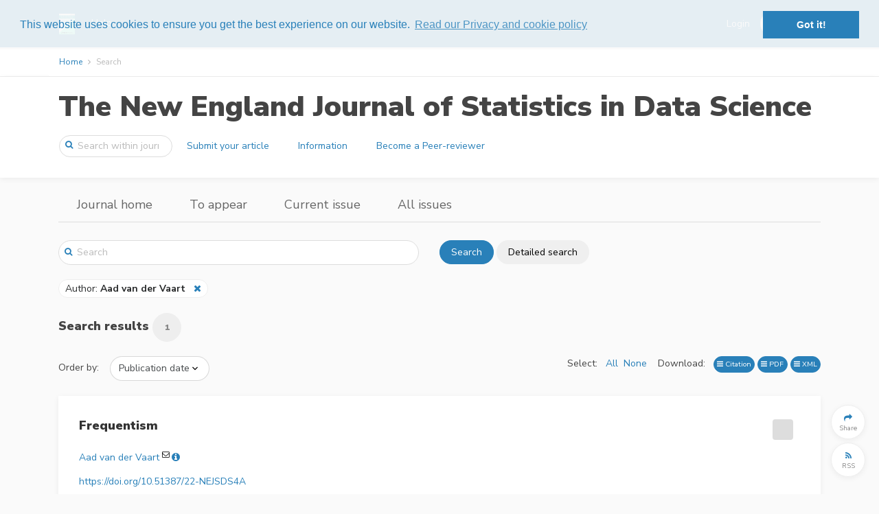

--- FILE ---
content_type: text/html; charset=UTF-8
request_url: https://nejsds.nestat.org/journal/NEJSDS/search?author=Aad%20van%20der%20Vaart
body_size: 18014
content:
<!DOCTYPE html>
<html lang="en">
    <head>
        <meta charset="utf-8">
        <meta name="viewport" content="width=device-width, initial-scale=1, shrink-to-fit=no">
        <meta name="csrf-token" content="XdrbcNuaQFEqGeR0I4CYSQdKLSiBXrfoADaGxUwl">

            <meta name="robots" content="noindex, nofollow" />

        <title>
                Search in The New England Journal of Statistics in Data Science
        </title>

        <link rel=icon href="https://nejsds.nestat.org/images/favicon.ico" sizes="16x16" type="image/vnd.microsoft.icon">

                <link href="/css/app.css?id=a404e5ba997bfcc40d73" rel="stylesheet">
        
        
            <link rel="stylesheet" type="text/css" href="//cdn.jsdelivr.net/bootstrap.daterangepicker/2/daterangepicker.css" />
    <link href="https://cdnjs.cloudflare.com/ajax/libs/select2/4.0.3/css/select2.min.css" rel="stylesheet" />
    <link href="https://cdnjs.cloudflare.com/ajax/libs/select2-bootstrap-theme/0.1.0-beta.10/select2-bootstrap.min.css" rel="stylesheet" />

            
    <script type="text/javascript" async
        src="https://cdnjs.cloudflare.com/ajax/libs/mathjax/2.7.2/MathJax.js?config=TeX-AMS-MML_HTMLorMML">
    </script>
    <script type="text/x-mathjax-config">
        MathJax.Hub.Config({
            extensions: ["tex2jax.js", "mml2jax.js"],
            jax: ["input/TeX", "input/MathML", "output/HTML-CSS"],
            tex2jax: {
                inlineMath: [['$','$'], ['\\(','\\)']],
                displayMath: [ ["$$","$$"], ["\\[","\\]"] ],
                processEscapes: true
            },
            "HTML-CSS": {
                availableFonts: ["TeX"],
                linebreaks: { automatic: true }
            },
            MMLorHTML: {
                prefer: { Firefox: "HTML"}
            }
        });

        MathJax.Hub.Register.StartupHook("End",function () {
            fitComponentOverflow()
        });
    </script>
    

        
        <link rel="stylesheet" type="text/css" href="//cdnjs.cloudflare.com/ajax/libs/cookieconsent2/3.0.3/cookieconsent.min.css" />
<script src="//cdnjs.cloudflare.com/ajax/libs/cookieconsent2/3.0.3/cookieconsent.min.js"></script>
<script>
window.addEventListener("load", function(){
window.cookieconsent.initialise({
  "palette": {
    "popup": {
      "background": "rgba(250, 250, 250, 0.9)",
      "text": "#2980b9"
    },
    "button": {
      "background": "#2980b9"
    }
  },
  "position": "top",
  "content": {
    link: "Read our Privacy and cookie policy",
    href: "https://nejsds.nestat.org/privacy"
  }
})});
</script>
    </head>
    <body>
        <div id='app' class="">
            <header>

    <div class="top-header ">
    <div class="container full-width-container" style="padding-top: 0.5em; padding-bottom: 0.5em;">

    <nav class="navbar navbar-toggleable-md">

        <button class="btn navbar-toggler navbar-toggler-right" type="button" data-toggle="collapse" data-target="#navbarContent" aria-controls="navbarContent" aria-expanded="false" aria-label="Toggle navigation">
            <span class="navbar-toggler-icon navbar-toggler-icon-main"></span>
        </button>

                    <a class="navbar-brand"
                href="https://nejsds.nestat.org/journal/NEJSDS">
                                    <img class="brand-logo" style="max-height: 30px" src="https://nejsds.nestat.org/images/logos/publications/nejsds.png" alt="The New England Journal of Statistics in Data Science logo"/>
                            </a>
        
        

        <div class="collapse navbar-collapse" id="navbarContent">
            <br class="hidden-lg-up" />
            <hr class="hidden-lg-up side-menu-hr" />
            <ul class="navbar-nav mr-auto" style="padding-right: 20px;">
                                                                        <li class="nav-item">
                            <a class="nav-link top-link"
                                                                href="/journal/NEJSDS/information/help">Help
                            </a>
                            <hr class="hidden-lg-up side-menu-hr" />
                        </li>
                                                            </ul>

            
                                                <div class="form-inline my-2 my-lg-0" style="flex-wrap: nowrap; ">
                        <a class="top-link" href="https://nejsds.nestat.org/login">Login</a>
                        <a class="btn btn-secondary rounded-button" role="button" href="https://nejsds.nestat.org/register" style="margin-left: 15px;"><span>Register</span></a>
                    </div>
                    <hr class="hidden-lg-up side-menu-hr" />
                                    </div>

    </nav>

    </div>
    </div>

    <div class="breadcrumb-container">
        <div class="container full-width-container">
                <ol class="breadcrumb">
    <li class="breadcrumb-item"><a href="https://nejsds.nestat.org/journal/NEJSDS">Home</a></li>


    <li class="breadcrumb-item active">Search</li>
</ol>


        </div>
    </div>

        <div class="content-header publication-content-header">
    <div class="container">
        <div class="row">
            <div class="col-lg-12">
                <h1>
                    <a class="publication-head" href="https://nejsds.nestat.org/journal/NEJSDS">
                        The New England Journal of Statistics in Data Science
                    </a>
                </h1>
            </div>
        </div>
        <div class="row">
            <nav class="navbar navbar-toggleable-md" style="width: 100%;">
                <button
                        id="journal-navbar-toggler"
                        class="btn navbar-toggler navbar-toggler-right rounded-button"
                        type="button"
                        data-toggle="collapse"
                        data-target="#navbarJournal"
                        aria-controls="navbarJournal"
                        aria-expanded="false"
                        aria-label="Toggle navigation"
                        style="">
                    <i id="down-icon" class="fa fa-2x fa-angle-down"></i>
                    <i id="up-icon" class="fa fa-2x fa-angle-up" style="display: none;"></i>
                </button>
                <form class="form-inline"
                      method="GET"
                      action="https://nejsds.nestat.org/journal/NEJSDS/search">
                    <div class="input-group search-group publication-search">
                        <span class="fa fa-search"></span>
                        <input
                                class="form-control"
                                placeholder="Search within journal"
                                name="text"
                                type="search">
                    </div>
                </form>
                <div class="collapse navbar-collapse" id="navbarJournal">
                                            <a
                                class="btn mx-1 publication-button" target=&quot;_blank&quot;
                                href="https://www.e-publications.org/ness/sbs/">
                            Submit your article
                        </a>
                                            <a
                                class="btn mx-1 publication-button" target=&quot;_blank&quot;
                                href="https://journal.nestat.org/about">
                            Information
                        </a>
                                            <a
                                class="btn mx-1 publication-button" target=&quot;_blank&quot;
                                href="https://www.e-publications.org/ness/sbs/NEJSDS/user/register">
                            Become a Peer-reviewer
                        </a>
                                                        </div>
            </nav>
        </div>
    </div>
</div>




</header>


            <div class="container">
                    <div class="d-none d-md-block">
        <div class="row location-header">
    <div class="col-lg-12">
        <ul class="nav">
            <li class="nav-item d-none d-md-block">
                <a class="nav-link" href="https://nejsds.nestat.org/journal/NEJSDS">Journal home</a>
            </li>

                        <li class="nav-item d-none d-md-block">
                <a class="nav-link" href="https://nejsds.nestat.org/journal/NEJSDS/to-appear">To appear</a>
            </li>
            
            <li class="nav-item d-none d-md-block">
                <a class="nav-link" href="https://nejsds.nestat.org/journal/NEJSDS/current">Current issue</a>
            </li>

            <li class="nav-item d-none d-md-block">
                <a class="nav-link" href="https://nejsds.nestat.org/journal/NEJSDS/issues">All issues</a>
            </li>
            <li class="nav-item dropdown d-md-none">
                <a class="nav-link dropdown-toggle" href="#" id="navbarDropdown" role="button" data-toggle="dropdown" aria-haspopup="true" aria-expanded="false">
                    More
                </a>
                <div class="dropdown-menu" aria-labelledby="navbarDropdown">
                    <a
                        class="dropdown-item "
                        href="https://nejsds.nestat.org/journal/NEJSDS">Journal home</a>
                                        <a
                        class="dropdown-item "
                        href="https://nejsds.nestat.org/journal/NEJSDS/to-appear">To appear</a>
                                        <a
                        class="dropdown-item "
                        href="https://nejsds.nestat.org/journal/NEJSDS/current">Current issue</a>
                    <a
                        class="dropdown-item "
                        href="https://nejsds.nestat.org/journal/NEJSDS/issues">All issues</a>
                </div>
            </li>
        </ul>
    </div>
</div>
<br/>


    </div>
            </div>

            <div class="container">
                    <div id="search-block" class="row search-block">
    <div class="col-md-6">
        <div class="input-group full-search-group">
            <span class="fa fa-search"></span>
            <input
                    class="form-control"
                    id="text-search"
                    placeholder="Search"
                    name="text"
                    value=""
                    type="search"
                    onkeyup="searchKeyUp(event);">
        </div>
    </div>
    <div class="col-md-6">
        <button class="btn btn-primary rounded-button" onclick="search();">Search</button>
        <button class="btn btn-default rounded-button"onclick="$('#searchModal').modal('show')">Detailed search</button>
    </div>

    <div class="col-12">&nbsp;</div>

    <div class="col-12">
                                                                                                                    <a class="search-parameter inline">
                                            <span onclick="editSearch('author')" style="cursor: pointer;">
                                                                                                            Author:
                                                         <b>Aad van der Vaart</b>
                                            </span>
                                            &nbsp;&nbsp;<i class="fa fa-close like-link" onclick="removeFromSearch('author')"></i>
                                    </a>
                                                                                                                                                                                                                                                                                                                                    </div>

    <div class="col-12">&nbsp</div>
</div>

<div class="modal fade" id="searchModal" aria-labelledby="searchModalModalLabel">
    <div class="modal-dialog modal-lg" role="document">
        <div class="modal-content">
            <div class="modal-header">
                <h4 class="modal-title" id="searchModalModalLabel">Detailed search</h4>
                &nbsp;
                <button type="button" class="close" data-dismiss="modal" aria-label="Close">
                    <span aria-hidden="true"><i class="fa fa-close"></i></span>
                </button>
            </div>
            <div class="modal-body">
                <form
                        id="search-form"
                        class="form-horizontal search-form"
                        method="GET"
                        action="https://nejsds.nestat.org/journal/NEJSDS/search">
                    <input type="hidden" id="text" class="form-control" name="text" value="" />
<input type="hidden" id="order" class="form-control" name="order-by" value="" />
<div class="form-group">
    </div>
<div class="form-group">
    <label>Title</label>
    <input type="text" id="title" class="form-control" name="title" value="" />
</div>
<div class="form-group">
    <label>Author</label>
    <input type="text" id="author" class="form-control" name="author" value="Aad van der Vaart" />
</div>
    <div class="form-group">
        <label>Types</label>
        <select id="types" class="form-control" name="types[]" multiple>
                                                <option value="12">Case Study, Application, And/or Practice Article</option>
                                                                <option value="14">Commentary And/or Historical Perspective</option>
                                                                <option value="9">Editorial</option>
                                                                <option value="13">Methodology Article</option>
                                                                <option value="17">Research Communication</option>
                                                                <option value="15">Software Tutorial And/or Review</option>
                                                                <option value="16">Timely Review Article</option>
                                    </select>
    </div>
    <div class="form-group">
        <label>Areas</label>
        <select id="areas" class="form-control" name="areas[]" multiple>
                                                <option value="5">Biomedical Research</option>
                                                                <option value="6">Cancer Research</option>
                                                                <option value="10">Editorial</option>
                                                                <option value="4">Engineering Science</option>
                                                                <option value="7">Machine Learning And Data Mining</option>
                                                                <option value="2">NextGen</option>
                                                                <option value="9">Software</option>
                                                                <option value="8">Spatial And Environmental Statistics</option>
                                                                <option value="3">Statistical Methodology</option>
                                    </select>
    </div>
<div class="form-group">
    <label>Abstract</label>
    <input type="text" id="abstract" class="form-control" name="abstract" value="" />
</div>
    <div class="form-group">
        <label>Keywords</label>
        <select id="keywords" class="form-control" name="keywords[]" multiple>
                                                <option value="21">p-value</option>
                                                                <option value="246">α-investing</option>
                                                                <option value="363">62F15</option>
                                                                <option value="226">62P10</option>
                                                                <option value="362">92B15</option>
                                                                <option value="106">A/B testing</option>
                                                                <option value="346">Adaptive clinical trial</option>
                                                                <option value="70">Adaptive design</option>
                                                                <option value="302">Adaptive designs</option>
                                                                <option value="60">Adding new arms</option>
                                                                <option value="257">Adverse drug reaction</option>
                                                                <option value="250">Alpha saving</option>
                                                                <option value="63">Anomaly detection</option>
                                                                <option value="158">Approximate Bayesian inference</option>
                                                                <option value="272">AR(p) models</option>
                                                                <option value="49">ATOMIC principles</option>
                                                                <option value="8">Autoregressive models</option>
                                                                <option value="321">Average treatment effect on the treated</option>
                                                                <option value="144">Bayes factor</option>
                                                                <option value="289">Bayesian</option>
                                                                <option value="95">Bayesian D-optimal design</option>
                                                                <option value="5">Bayesian Analysis</option>
                                                                <option value="76">Bayesian envelope model</option>
                                                                <option value="175">Bayesian hierarchical model</option>
                                                                <option value="9">Bayesian hierarchical models</option>
                                                                <option value="281">Bayesian hypothesis testing</option>
                                                                <option value="34">Bayesian inference</option>
                                                                <option value="52">Bayesian model averaging</option>
                                                                <option value="136">Bayesian Modeling</option>
                                                                <option value="191">Bayesian Quadrature</option>
                                                                <option value="18">Behavioral Statistics</option>
                                                                <option value="28">BERT</option>
                                                                <option value="55">Beta-Binomial prior</option>
                                                                <option value="82">Big data analysis</option>
                                                                <option value="29">BiLSTM</option>
                                                                <option value="339">Binary outcome</option>
                                                                <option value="227">Biomarker</option>
                                                                <option value="153">Bounded Normal Mean</option>
                                                                <option value="176">Calibrated Bayesian hierarchical model</option>
                                                                <option value="223">Calibration validation</option>
                                                                <option value="353">Cancer</option>
                                                                <option value="290">Case-control studies</option>
                                                                <option value="262">Categorical data analysis</option>
                                                                <option value="320">Causal inference</option>
                                                                <option value="273">Censored data</option>
                                                                <option value="311">Censored high-dimensional spatial data</option>
                                                                <option value="235">Chemical mixture</option>
                                                                <option value="338">Clinical relevance</option>
                                                                <option value="123">Cluster analysis</option>
                                                                <option value="121">Clustering</option>
                                                                <option value="130">Coherence</option>
                                                                <option value="237">Collapsed Gibbs</option>
                                                                <option value="48">Comment</option>
                                                                <option value="56">Complexity prior</option>
                                                                <option value="347">Composite endpoints</option>
                                                                <option value="160">Computational inference</option>
                                                                <option value="159">Confidence distribution</option>
                                                                <option value="96">conjugate prior</option>
                                                                <option value="156">Contamination Class</option>
                                                                <option value="211">Convenience sample</option>
                                                                <option value="143">Convexity</option>
                                                                <option value="204">Cournot’s principle</option>
                                                                <option value="180">Covariance selection</option>
                                                                <option value="282">Covariate adjustment</option>
                                                                <option value="177">Covariates adjustment</option>
                                                                <option value="7">Covid-19</option>
                                                                <option value="147">Crossover</option>
                                                                <option value="278">Cure model</option>
                                                                <option value="357">Curvature prior</option>
                                                                <option value="197">CUSUM</option>
                                                                <option value="274">Damped exponential correlation</option>
                                                                <option value="101">Data Matrix</option>
                                                                <option value="92">Data Science</option>
                                                                <option value="322">Data science education</option>
                                                                <option value="199">Data visualization</option>
                                                                <option value="330">Decision rules</option>
                                                                <option value="342">Decision tree</option>
                                                                <option value="207">Descriptive statistics</option>
                                                                <option value="105">Design of experiments</option>
                                                                <option value="171">Diagnostic imaging drug clinical trial</option>
                                                                <option value="122">Dietary patterns</option>
                                                                <option value="39">Dirichlet process</option>
                                                                <option value="111">Discrete and constrained optimization</option>
                                                                <option value="216">Distributional difference</option>
                                                                <option value="350">Dose finding designs</option>
                                                                <option value="241">Dose optimization</option>
                                                                <option value="366">Dose Proportionality</option>
                                                                <option value="161">Dose response Models</option>
                                                                <option value="303">Dose-finding</option>
                                                                <option value="354">Dose-finding trial</option>
                                                                <option value="331">Dose-response</option>
                                                                <option value="355">Dose-response signal detection</option>
                                                                <option value="148">Dropout</option>
                                                                <option value="258">Drug safety</option>
                                                                <option value="67">E-optimal design</option>
                                                                <option value="221">E-value</option>
                                                                <option value="239">E-values</option>
                                                                <option value="279">E1684</option>
                                                                <option value="361">Economic and financial variance</option>
                                                                <option value="133">Effect Sparsity</option>
                                                                <option value="242">Efficacy</option>
                                                                <option value="89">Efficiency</option>
                                                                <option value="275">EM algorithm</option>
                                                                <option value="256">Email campaign</option>
                                                                <option value="1">English Premier League</option>
                                                                <option value="348">Enrichment strategy</option>
                                                                <option value="334">Ensemble machine learning</option>
                                                                <option value="367">Equivalence Test</option>
                                                                <option value="172">Estimand</option>
                                                                <option value="88">Ethics</option>
                                                                <option value="251">Exact</option>
                                                                <option value="193">Experimental Design</option>
                                                                <option value="118">Experimentation</option>
                                                                <option value="318">External control</option>
                                                                <option value="124">Factor analysis</option>
                                                                <option value="83">Factorial design</option>
                                                                <option value="254">Factorial designs</option>
                                                                <option value="293">Fairness in machine learning</option>
                                                                <option value="115">False-discovery rate</option>
                                                                <option value="61">Family-wise error rate</option>
                                                                <option value="247">FDR control</option>
                                                                <option value="185">Feature selection</option>
                                                                <option value="306">Frailty model</option>
                                                                <option value="104">Functional Data Analysis</option>
                                                                <option value="205">Fundamental principle of testing by betting</option>
                                                                <option value="283">G-computation</option>
                                                                <option value="201">Game-theoretic probability</option>
                                                                <option value="202">Game-theoretic statistics</option>
                                                                <option value="312">Gaussian Markov random field</option>
                                                                <option value="36">Gaussian process</option>
                                                                <option value="13">Generalization error</option>
                                                                <option value="358">Generalized likelihood ratio test</option>
                                                                <option value="97">generalized linear model</option>
                                                                <option value="224">Goodness-of-fit</option>
                                                                <option value="263">Goodness-of-fit measure</option>
                                                                <option value="182">Graphical Gaussian Process</option>
                                                                <option value="181">Graphical models</option>
                                                                <option value="113">Health care network communities</option>
                                                                <option value="200">Health inequities</option>
                                                                <option value="137">Hierarchical Spatial Process Models</option>
                                                                <option value="65">High dimensional</option>
                                                                <option value="145">Highest posterior model</option>
                                                                <option value="166">HIV-dynamic model</option>
                                                                <option value="327">Hosmer-Lemeshow test</option>
                                                                <option value="50">Hypothesis testing</option>
                                                                <option value="81">Imaging genetics</option>
                                                                <option value="162">Implicit function theorem</option>
                                                                <option value="120">Imputation</option>
                                                                <option value="230">Incomplete data</option>
                                                                <option value="259">Incomplete reporting</option>
                                                                <option value="337">Inconclusive region</option>
                                                                <option value="173">Indeterminate mechanism</option>
                                                                <option value="236">Interaction</option>
                                                                <option value="174">Intercurrent event</option>
                                                                <option value="150">Interference</option>
                                                                <option value="71">Interim analysis</option>
                                                                <option value="365">Interim Monitoring</option>
                                                                <option value="217">Interpretability</option>
                                                                <option value="14">Interval design</option>
                                                                <option value="225">Isotonic regression</option>
                                                                <option value="142">Jensen’s Inequality</option>
                                                                <option value="271">Joint species distribution models</option>
                                                                <option value="323">Julia</option>
                                                                <option value="19">K-12 Mathematical Education</option>
                                                                <option value="37">Kalman filter</option>
                                                                <option value="208">Kelly betting</option>
                                                                <option value="341">Knowledge distillation</option>
                                                                <option value="84">Kriging model</option>
                                                                <option value="351">Late onset toxicities</option>
                                                                <option value="40">Latent factor analysis</option>
                                                                <option value="41">Latent variables</option>
                                                                <option value="155">Least Favorable Prior</option>
                                                                <option value="297">life-threatening</option>
                                                                <option value="209">Likelihood</option>
                                                                <option value="72">Likelihood principle</option>
                                                                <option value="276">Linear mixed effects models</option>
                                                                <option value="285">Linear mixed-effects model</option>
                                                                <option value="131">Linear Model</option>
                                                                <option value="360">Local change point detection</option>
                                                                <option value="167">Locally D-optimal design</option>
                                                                <option value="228">Logic regression</option>
                                                                <option value="264">Logistic regression</option>
                                                                <option value="157">Low Signal-to-Noise Ratio</option>
                                                                <option value="189">Lung Cancer</option>
                                                                <option value="85">Machine learning</option>
                                                                <option value="260">MAGEC</option>
                                                                <option value="231">Margin justification</option>
                                                                <option value="33">Marginalization</option>
                                                                <option value="313">Markov chain Monte Carlo</option>
                                                                <option value="117">Master protocol</option>
                                                                <option value="168">Maximin optimal design</option>
                                                                <option value="163">Maximin tolerated dose</option>
                                                                <option value="192">Maximum Mean Discrepancy</option>
                                                                <option value="280">MCMC</option>
                                                                <option value="314">Measurement error model</option>
                                                                <option value="300">mechanism of action</option>
                                                                <option value="198">Mental health</option>
                                                                <option value="261">Meta-analysis</option>
                                                                <option value="119">Metrics</option>
                                                                <option value="169">Michaelis-Menten model</option>
                                                                <option value="66">Missing completely at random</option>
                                                                <option value="229">Missing data</option>
                                                                <option value="307">Mixed effects ANOVA model</option>
                                                                <option value="178">Mixture of finite mixtures</option>
                                                                <option value="86">MNIST dataset</option>
                                                                <option value="265">Model comparison</option>
                                                                <option value="343">Model interpretability</option>
                                                                <option value="57">Model selection</option>
                                                                <option value="54">Model space prior</option>
                                                                <option value="190">Model Validation</option>
                                                                <option value="42">Model-based clustering</option>
                                                                <option value="356">Model-free approach</option>
                                                                <option value="110">Modularity</option>
                                                                <option value="164">Most effective dose</option>
                                                                <option value="126">Multi-study factor analysis</option>
                                                                <option value="62">Multiarm trial</option>
                                                                <option value="215">Multiple auxiliary sets</option>
                                                                <option value="248">Multiple comparisons</option>
                                                                <option value="232">Multiple imputation</option>
                                                                <option value="15">Multiple toxicity grades</option>
                                                                <option value="68">Multiple treatments allocation</option>
                                                                <option value="165">Multiple-objective optimal design</option>
                                                                <option value="73">Multiplicity</option>
                                                                <option value="359">Multiplier bootstrap</option>
                                                                <option value="364">Multisource Exchangeability Model</option>
                                                                <option value="183">Multivariate dependencies</option>
                                                                <option value="77">Multivariate regression</option>
                                                                <option value="98">multivariate responses</option>
                                                                <option value="253">Multivariate testing</option>
                                                                <option value="299">natural history</option>
                                                                <option value="30">Natural language processing</option>
                                                                <option value="170">Nature-inspired metaheuristic algorithm</option>
                                                                <option value="93">NESS</option>
                                                                <option value="109">Network effect modeling</option>
                                                                <option value="10">Network flows</option>
                                                                <option value="94">New Journal</option>
                                                                <option value="12">Node size</option>
                                                                <option value="233">Non-inferiority</option>
                                                                <option value="99">noninformative prior</option>
                                                                <option value="195">Nonparametric</option>
                                                                <option value="238">Nonparametric hypothesis testing</option>
                                                                <option value="102">Object Centering</option>
                                                                <option value="43">Odds ratios</option>
                                                                <option value="179">One-minimum power</option>
                                                                <option value="249">Online testing</option>
                                                                <option value="134">Optimal Design</option>
                                                                <option value="292">Optimization on Stiefel manifold</option>
                                                                <option value="203">Optional continuation</option>
                                                                <option value="74">Optional stopping</option>
                                                                <option value="287">Ordered multinomial</option>
                                                                <option value="20">Outerval</option>
                                                                <option value="286">Parametric bootstrap</option>
                                                                <option value="80">Partial envelope</option>
                                                                <option value="38">Particle interaction</option>
                                                                <option value="352">Patient heterogeneity</option>
                                                                <option value="112">Patient-sharing network</option>
                                                                <option value="186">Penalized likelihood</option>
                                                                <option value="315">Perfluorooctane sulfonate</option>
                                                                <option value="243">Phase I</option>
                                                                <option value="336">Phase II trial design</option>
                                                                <option value="240">Pitman’s asymptotic relative efficiency</option>
                                                                <option value="59">Platform trial</option>
                                                                <option value="100">point-exchange</option>
                                                                <option value="3">Poisson process</option>
                                                                <option value="4">Poisson regression</option>
                                                                <option value="218">Power</option>
                                                                <option value="308">Power analysis</option>
                                                                <option value="288">Precision agriculture</option>
                                                                <option value="58">Prediction</option>
                                                                <option value="344">Prediction accuracy</option>
                                                                <option value="24">Principled Corner Cutting (PC2)</option>
                                                                <option value="222">Probability forecast</option>
                                                                <option value="210">Probability forecasting</option>
                                                                <option value="244">Probability of decision</option>
                                                                <option value="266">Probit model</option>
                                                                <option value="149">Proportional</option>
                                                                <option value="252">Proportional hazards</option>
                                                                <option value="47">Proposal</option>
                                                                <option value="324">Python</option>
                                                                <option value="25">Quality-guaranteed Statistics</option>
                                                                <option value="22">Quick-and-dirty Bayes Theorem</option>
                                                                <option value="325">R</option>
                                                                <option value="46">Radical</option>
                                                                <option value="295">Randomness</option>
                                                                <option value="298">rare cancer</option>
                                                                <option value="319">Real-world data</option>
                                                                <option value="125">Reduced rank regression</option>
                                                                <option value="78">Reducing subspace</option>
                                                                <option value="11">Regression random forest</option>
                                                                <option value="329">Reproducibility</option>
                                                                <option value="23">Research Replicability and Reliability</option>
                                                                <option value="90">Response adaptive randomizations</option>
                                                                <option value="328">Reverse p-hacking</option>
                                                                <option value="294">Richard von Mises</option>
                                                                <option value="127">Robust profile clustering</option>
                                                                <option value="16">Rule-based design</option>
                                                                <option value="340">Sample size</option>
                                                                <option value="309">Sample size determination</option>
                                                                <option value="35">Scalable computation</option>
                                                                <option value="26">Selfish Test</option>
                                                                <option value="69">Semi-definite program</option>
                                                                <option value="194">Sequential change detection</option>
                                                                <option value="75">Sequential hypothesis testing</option>
                                                                <option value="31">Set-valued prediction</option>
                                                                <option value="284">Shape-restricted splines</option>
                                                                <option value="114">Shared control</option>
                                                                <option value="196">Shiryaev-Roberts</option>
                                                                <option value="152">Shrinkage</option>
                                                                <option value="146">Simulated annealing</option>
                                                                <option value="116">Simultaneous decision error</option>
                                                                <option value="79">Simultaneous envelope</option>
                                                                <option value="317">Single-arm trials</option>
                                                                <option value="255">Sliced designs</option>
                                                                <option value="214">Small training sample</option>
                                                                <option value="107">Social networks</option>
                                                                <option value="27">Soft Elimination</option>
                                                                <option value="87">Space-filling design</option>
                                                                <option value="44">Spatial dependence</option>
                                                                <option value="270">Spatial point patterns</option>
                                                                <option value="184">Spatial process models</option>
                                                                <option value="64">Spatiotemporal</option>
                                                                <option value="45">Species richness</option>
                                                                <option value="138">Spike and Slab Priors</option>
                                                                <option value="2">sports statistics</option>
                                                                <option value="305">Staircase method</option>
                                                                <option value="326">Statistical computing</option>
                                                                <option value="296">Statistical independence</option>
                                                                <option value="51">Statistical inference</option>
                                                                <option value="6">Statistical-Mechanistic Modeling</option>
                                                                <option value="316">Stochastic partial differential equation</option>
                                                                <option value="345">Structural stability</option>
                                                                <option value="277">Student’s t-distribution</option>
                                                                <option value="135">Subsampling</option>
                                                                <option value="301">substantial evidence</option>
                                                                <option value="333">Super learner</option>
                                                                <option value="128">Supersaturated Design</option>
                                                                <option value="291">Supervised dimension reduction</option>
                                                                <option value="267">Surrogate method</option>
                                                                <option value="268">Surrogate residual</option>
                                                                <option value="234">Survey</option>
                                                                <option value="188">Survival model</option>
                                                                <option value="108">SUTVA</option>
                                                                <option value="219">Symmetry</option>
                                                                <option value="140">Tail Probability</option>
                                                                <option value="141">Taylor Series</option>
                                                                <option value="187">The EM algorithm</option>
                                                                <option value="212">Tissue image scoring</option>
                                                                <option value="245">Toxicity</option>
                                                                <option value="17">Toxicity burden</option>
                                                                <option value="103">Trait Centering</option>
                                                                <option value="213">Transfer learning</option>
                                                                <option value="269">Tumor microenvironment</option>
                                                                <option value="139">Tweedie Double Generalized Linear Models</option>
                                                                <option value="332">Two-stage</option>
                                                                <option value="91">Type I error</option>
                                                                <option value="129">Unbalanced Design</option>
                                                                <option value="32">Uncertainty quantification</option>
                                                                <option value="304">Up-and-Down</option>
                                                                <option value="335">Variable screening</option>
                                                                <option value="132">Variable Selection</option>
                                                                <option value="206">Ville’s inequality</option>
                                                                <option value="220">Visualization</option>
                                                                <option value="151">Wavelet Regression</option>
                                                                <option value="349">Win ratio method</option>
                                                                <option value="310">Xenograft study</option>
                                                                <option value="53">Zellner’s g-prior</option>
                                                                <option value="154">Γ-minimaxity</option>
                                    </select>
    </div>
<div class="form-group">
    <label>Published</label>
    <input type="text" id="published-at" class="form-control" name="published-at" value="" />
</div>
<div class="form-group">
    <div class="row">
        <label class="col-4 control-label">Pages</label>
        <div class="col-4">
            <input placeholder="From" title="From" data-toggle="tooltip" type="text" id="first-page" class="form-control" name="first-page" value="" />
        </div>
        <div class="col-4">
            <input placeholder="To" title="To" data-toggle="tooltip" type="text" id="last-page" class="form-control" name="last-page" value="" />
        </div>
    </div>
</div>
<div class="form-group">
    <div class="row">
        <label class="col-4 control-label">Volumes</label>
        <div class="col-4">
            <input placeholder="From" title="From" data-toggle="tooltip" type="text" id="volume-from" class="form-control" name="volume-from" value="" />
        </div>
        <div class="col-4">
            <input placeholder="To" title="To" data-toggle="tooltip" type="text" id="volume-to" class="form-control" name="volume-to" value="" />
        </div>
    </div>
</div>
<div class="form-group">
    <div class="row">
        <label class="col-4 control-label">Issues</label>
        <div class="col-4">
            <input placeholder="From" title="From" data-toggle="tooltip" type="text" id="issue-from" class="form-control" name="issue-from" value="" />
        </div>
        <div class="col-4">
            <input placeholder="To" title="To" data-toggle="tooltip" type="text" id="issue-to" class="form-control" name="issue-to" value="" />
        </div>
    </div>
</div>
<div class="form-group">
    <label>DOI</label>
    <input type="text" id="doi" class="form-control" name="doi" value="" />
</div>
<div class="form-group">
    <label>Affiliation</label>
    <input type="text" id="affiliation" class="form-control" name="affiliation" value="" />
</div>


                    <div class="form-group" style="text-align: center;">
                        <button
                                type="submit"
                                id="submit-search"
                                class="btn btn-primary rounded-button w-40">Search
                        </button>
                    </div>
                </form>
            </div>
        </div>
    </div>
</div>



    <div class="row">
        <div class="col-12">
            <div class="row">
    <div class="col-12">
        <h4 class="d-inline">Search results <span class="count-circle-large">1</span></h4>
    </div>
</div>
<br />
    <div class="row">
        <div class="col-md-5">
            <span class="regular-label">Order by:</span>
&nbsp;&nbsp;
<select
    class="select-filter"
    id="order-by"
    onchange="sort()">
    <option value="title" >Title</option>
    <option value="first_page" >First page</option>
    <option value="published_at" selected>Publication date</option>
    <option value="type" >Type</option>
</select>

        </div>
        <div class="col-md-7 text-right">
            <div class="pull-right hidden-sm-down">

    <span class="regular-label">Select:</span>
    &nbsp;

    <a href="javascript:void(0)"
        title="Select all items"
        onclick="selectAllItems('itemCheckBox')">
        All</a>&nbsp;
    <a href="javascript:void(0)"
        title="Reset selection"
        onclick="deselectAllItems('itemCheckBox')">
        None</a>

    &nbsp;&nbsp;
    <span class="regular-label">Download:</span>
    &nbsp;

    <button
        type="button"
        class="btn badge badge-primary text-nowrap font-weight-normal"
        title="Export multiple articles citation"
        onclick="startExportCitation()"> <i class="fa fa-bars"></i>
        Citation
    </button>
    <button
        type="button"
        class="btn badge badge-primary text-nowrap font-weight-normal"
        title="Export multiple articles PDF files"
        onclick="exportPDF()"><i class="fa fa-bars"></i>
        PDF
    </button>
    <button
        type="button"
        class="btn badge badge-primary text-nowrap font-weight-normal"
        title="Export multiple articles XML files"
        onclick="exportXML()"><i class="fa fa-bars"></i>
        XML
    </button>

    

</div>

<form
    id="actions-form"
    class="form-horizontal"
    role="form"
    method="GET"
    action="https://nejsds.nestat.org/export">
    <input type="hidden" name="_token" value="XdrbcNuaQFEqGeR0I4CYSQdKLSiBXrfoADaGxUwl">
</form>


        </div>
    </div>
    <br />
    <div class="row">
    <div class="col-lg-12">
            </div>
</div>

<div id="articles">
            <div
            class="row filtered-item"
            data-id="18"
            data-title-lc="frequentism"
            data-title="Frequentism"
            data-page="138"
            data-published="2022-12-19 00:00:00"
            data-type="Commentary and/or Historical Perspective">
            <div class="col-lg-12">
                <div class="article-item">
    <div class="row article-list-desc-line">
        <div class="col-md-9 col-10">
            <a href="https://nejsds.nestat.org/journal/NEJSDS/article/18"
                class="article-title">Frequentism
            </a>
        </div>

        <div class="col-md-3 col-2">
            <div class="pull-right">
                                <span class="hidden-sm-down">
                                        &nbsp;&nbsp;&nbsp;
                    <label class="custom-control custom-checkbox" style="vertical-align: super;" title="Select article">
                        <input type="checkbox" class="custom-control-input" name="itemCheckBox" value="18"/>
                        <span class="custom-control-indicator" style="width: 30px; height: 30px;"></span>
                        <span class="custom-control-description"></span>
                    </label>
                                    </span>
            </div>
        </div>
    </div>

            <div class="row article-list-desc-line">
            <div class="col-lg-12">
                                <span class="text-nowrap">
                    <a title="Search for more publications by the author" href="https://nejsds.nestat.org/search?author=Aad%20van%20der%20Vaart">Aad van der Vaart</a>
                    <sup>
                                                    <a class="corresponding-icon" href="mailto:a.w.vandervaart@tudelft.nl">
                                <i title="Contact the corresponding author" class="fa fa-envelope-o"></i>
                            </a>
                                            </sup>
                                                                <a
                            class="active-element"
                            data-toggle="popover"
                            data-html="true"
                            data-content='<div>
    <div>
        <strong>Aad van der Vaart</strong>
                    <sup><i title="Corresponding author" class="fa fa-envelope-o"></i></sup>
                <a
            title="Search for more publications by the author"
            href="https://nejsds.nestat.org/search?author=Aad%20van%20der%20Vaart"><i
                class="fa fa-search"></i></a>
    </div>

    
        <br/>
    <div>
        <a
            title="Contact the author: a.w.vandervaart@tudelft.nl"
            href="mailto:a.w.vandervaart@tudelft.nl">
            a.w.vandervaart@tudelft.nl
        </a>
    </div>
    
            <br/>
        Delft Institute of Applied Mathematics, Technical University Delft, Netherlands. E-mail address: a.w.vandervaart@tudelft.nl&nbsp;<a
            title="Search for more publications from the affiliation"
            href="https://nejsds.nestat.org/search?affiliation=Delft%20Institute%20of%20Applied%20Mathematics%2C%20Technical%20University%20Delft%2C%20Netherlands.%20E-mail%20address%3A%20a.w.vandervaart%40tudelft.nl"><i
                class="fa fa-search"></i></a>    
</div>


'
                            data-placement="bottom">
                            <i class="fa fa-info-circle like-link"></i>
                        </a>
                                        &nbsp;
                </span>
                                            </div>
        </div>
    
        <div class="row article-list-desc-line hidden-md-down">
        <div class="col-lg-12">
            <a target="_blank" href="https://doi.org/10.51387/22-NEJSDS4A">https://doi.org/10.51387/22-NEJSDS4A</a>
        </div>
    </div>
    
    <div class="row article-list-desc-line">
        <div class="col-lg-12">
                <span class="hidden-md-down">
                                            <span class="article-field-name">Pub. online:</span> <span class="article-field-value">19 Dec 2022</span>
                                        &nbsp;&nbsp;&nbsp;&nbsp;
                </span>
                <span class="article-field-name">Type:</span> <span class="article-field-value">Commentary And/or Historical Perspective</span>
                &nbsp;&nbsp;&nbsp;&nbsp;
                                    <span style="white-space: nowrap">
                        <img class="access-icon"
                            src="https://nejsds.nestat.org/images/icons/unlocked.svg"
                            alt="Open access"
                            title="Open access"><span class="article-field">Open Access</span>
                    </span>
                        </div>
                <div class="col-lg-12">
            <span class="article-field-name">Area:</span> <span class="article-field-value">Statistical Methodology</span>
        </div>
            </div>

    <div class="row article-list-desc-line">
        <div class="col-lg-8">
            <span class="article-field-name">Journal:</span>&nbsp;
            <a class="article-field-value"
               href="https://nejsds.nestat.org/journal/NEJSDS">The New England Journal of Statistics in Data Science</a>
                            <span class="article-compound" style="margin-left: 2em; ">
                    Volume 1, Issue 2 (2023), pp. 138&ndash;141
            

                </span>
                    </div>

        <div class="col-lg-4">
            <div class="pull-right">
                
                <span class="hidden-sm-down">
                    <button
                        class="btn badge badge-primary text-nowrap font-weight-normal active-element"
                        title="Get article citation"
                        onclick="setExportCitationItems([18]); $('#exportCitationModal').modal('show')">&nbsp;Citation&nbsp;
                    </button>
                                            <button
                            class="btn badge badge-primary text-nowrap font-weight-normal active-element"
                            title="Download PDF"
                            onclick="location.href='https://nejsds.nestat.org/journal/NEJSDS/article/18/file/pdf'">&nbsp;PDF&nbsp;
                        </button>
                                                                <button
                            class="btn badge badge-primary text-nowrap font-weight-normal active-element"
                            title="Download XML"
                            onclick="location.href='https://nejsds.nestat.org/journal/NEJSDS/article/18/file/xml'">&nbsp;XML&nbsp;
                        </button>
                                    </span>
            </div>
        </div>
    </div>
</div>

    <div class="item-abstract">
        <div class="row active-element"
            onclick="toggleDisplay('abstract-18'); $('i.fa', this).toggleClass('fa-chevron-down fa-chevron-up'); if (document.getElementById('abstract-18').style.display === 'block') { investigationEvent('18', 'NEJSDS');};">
            <div class="col-lg-12">
                <span class="lite-title">
                    <i class="fa fa-chevron-down" title="Show/hide abstract"></i> &nbsp;&nbsp; Abstract
                </span>
            </div>
        </div>
        <div class="row">
            <div class="col-lg-12">
                <div id="abstract-18"
                    class="html-preview"
                    style="display:none; margin-top: 0.3em; padding-bottom: 23px; ">
                    <div class="first para" id="idm62">Discussion of “Four types of frequentism and their interplay with Bayesianism” by Jim Berger.</div>

                </div>
            </div>
        </div>
    </div>





            </div>


        </div>
                <div style="text-align: center;">
        <div style="margin-top: 10px;">
        <label for="items-per-page">Items per page</label>
        <select class="select-filter" name="items-per-page" id="items-per-page" onchange="setItemsPerPage()">
            <option value="10">10</option>
            <option value="25" >25</option>
            <option value="50" >50</option>
        </select>
    </div>
</div>


    </div>


    <div class="modal fade" id="exportCitationModal" aria-labelledby="exportCitationModalLabel" tabindex="-1">
    <div class="modal-dialog modal-lg" role="document">
        <div class="modal-content">
            <div class="modal-header">
                <h4 class="modal-title" id="exportCitationModalLabel">Export citation</h4>
                <button type="button" class="close" data-dismiss="modal" aria-label="Close">
                    <span aria-hidden="true"><i class="fa fa-close"></i></span>
                </button>
            </div>
            <div class="modal-body">
                <h5>Copy and paste formatted citation</h5>
                <input type="hidden" id="exportCitationItems" name="exportCitationItems" value=""/>
                <div class="form-group">
                    <label class="control-label">Formatted citation</label>
                    <div class="citation-box pre-scrollable" id="formattedCitation">
                        Placeholder
                    </div>
                </div>
                <div class="form-group">
                    <label>Citation style</label>
                    <select id="citationStyle"
                            class="form-control select-filter"
                            name="citationStyle"
                            onchange="updateFormattedCitation()">
                                                    <option value="ams" selected>
                                AMS -- Americal Mathematical Society
                            </option>
                                                    <option value="apa" >
                                APA -- American Psychological Association 6th ed.
                            </option>
                                                    <option value="chicago" >
                                Chicago -- The Chicago Manual of Style 17th ed.
                            </option>
                                            </select>
                </div>

                <hr/>
                <h5>Download citation in file</h5>
                <div class="form-group">
                    <label>Export format</label>
                    <select id="exportFormat"
                            class="form-control select-filter"
                            name="exportFormat">
                                                    <option value="bibtex" selected>
                                BibTeX
                            </option>
                                                    <option value="ris" >
                                RIS
                            </option>
                                            </select>
                </div>
            </div>
            <div class="modal-footer">
                <button type="button" class="btn btn-primary mr-auto rounded-button" onclick="downloadExportedCitation()">Download</button>
                <button type="button" class="btn btn-secondary rounded-button" data-dismiss="modal">Close</button>
            </div>
        </div>
    </div>
</div>


<div class="modal fade" id="contributorsListModal" aria-labelledby="contributorsListModalLabel">
    <div class="modal-dialog modal-lg" role="document">
        <div class="modal-content">
            <div class="modal-header">
                <h4 class="modal-title" id="contributorsListModalLabel">Authors</h4>
                <input type="hidden" id="contributorsListItem" name="contributorsListItem" value=""/>
                &nbsp;
                <button type="button" class="close" data-dismiss="modal" aria-label="Close">
                    <span aria-hidden="true"><i class="fa fa-close"></i></span>
                </button>
            </div>
            <div class="modal-body">
                <div class="contributors-list pre-scrollable" id="contributorsList">
                    Placeholder
                </div>
            </div>
            <div class="modal-footer">
                <button type="button" class="btn btn-secondary" data-dismiss="modal">Close</button>
            </div>
        </div>
    </div>
</div>







        </div>
    </div>

    <script type="text/javascript" src="//s7.addthis.com/js/300/addthis_widget.js#pubid=ra-598334718f2c6466" async="async"></script>
<div class="floating-button-group">
    <div>
        <a role="button"
                class="btn btn-secondary button-circle
                addthis_button_more"
                title="Share">
            <p style="margin-top:10px">
                <i class="fa fa-share circle-icon"></i><br>
                <span class="circle-text">Share</span>
            </p>
        </a>
    </div>
            <div>
            <a role="button"
                    class="btn btn-secondary button-circle"
                    target="_blank"
                    type="application/rss+xml"
                    rel="alternate"
                    title="Journal newest articles RSS feed"
                    href="https://nejsds.nestat.org/journal/NEJSDS/feeds/latest">
                <p style="margin-top:10px">
                    <i class="fa fa-rss circle-icon"></i><br>
                    <span class="circle-text">RSS</span>
                </p>
            </a>
        </div>
        <div id="to-top-container" style="display: none;">
        <button type="button"
                class="btn btn-secondary button-circle"
                title="Scroll to the top of page"
                onclick="$('html, body').animate({scrollTop:0}, 600);">
            <i class="fa fa-chevron-up circle-icon"></i><br>
            <span class="circle-text">To top</span>
        </button>
    </div>
</div>




            </div>

            
            <footer>
    <div class="dynamic-footer">
        <div class="container">
            <div class="row">
                                    <div class="col-lg-2 footer-block" style="overflow: hidden;
                                                ">
                        
<h2>The New England Journal of Statistics in Data Science</h2>
<ul>
<li>ISSN: 2693-7166</li>
<li>Copyright &copy; 2021 New England Statistical Society</li>
</ul>
                    </div>
                                    <div class="col-lg-2 footer-block" style="overflow: hidden;
                                                ">
                        
                    </div>
                                    <div class="col-lg-2 footer-block" style="overflow: hidden;
                                                ">
                        <h2>About</h2>
<ul>
<li><a href="https://journal.nestat.org/about">About journal</a></li>
</ul>
                    </div>
                                    <div class="col-lg-3 footer-block" style="overflow: hidden;
                                                ">
                        
                    </div>
                                    <div class="col-lg-3 footer-block" style="overflow: hidden;
                                                ">
                        
<h2>For contributors</h2>
<ul>
<li><a href="/journal/NEJSDS/information/submit-your-article">Submit</a></li>
<li><a href="/journal/NEJSDS/information/open-access-policy">OA Policy</a></li>
<li><a href="/journal/NEJSDS/information/become-a-peer-reviewer">Become a Peer-reviewer</a></li>
</ul>
                    </div>
                            </div>
        </div>
    </div>
    <div class="static-footer">
        <div class="container">
                        <a href="https://publimill.vtex.lt">Powered by PubliMill</a>
                                    <span>&nbsp;&bull;&nbsp;</span>
                        <a href="https://nejsds.nestat.org/privacy">Privacy policy</a>
        </div>
    </div>
</footer>



        </div>

        <script>
            window.Laravel = {"csrfToken":"XdrbcNuaQFEqGeR0I4CYSQdKLSiBXrfoADaGxUwl"};
        </script>
        <script src="/js/app.js?id=ee35dd09b081a50f54f7"></script>
        <script src="/js/vendor.js?id=1ef1ff981ea3b2b6dedf"></script>
        <script src="/js/manifest.js?id=3c768977c2574a34506e"></script>

            <script type='text/javascript'>

        function setCookie(name, value, days) {
            var expires = "";
            if (days) {
                var date = new Date();
                date.setTime(date.getTime() + (days*24*60*60*1000));
                expires = "; expires=" + date.toUTCString();
            }
            document.cookie = name + "=" + (value || "")  + expires + "; path=/";
        }

        function getCookie(name) {
            var nameEQ = name + "=";
            var ca = document.cookie.split(';');
            for (var i=0;i < ca.length; i++) {
                var c = ca[i];
                while (c.charAt(0)==' ') {
                    c = c.substring(1, c.length);
                }
                if (c.indexOf(nameEQ) == 0) {
                    return c.substring(nameEQ.length, c.length);
                }
            }
            return null;
        }

        function resetCookie(name) {
            document.cookie = name + "=; expires=Thu, 01 Jan 1970 00:00:00 GMT; path=/";
        }

    </script>
    
        <script type="text/javascript" src="//cdn.jsdelivr.net/momentjs/latest/moment.min.js"></script>
        <script type="text/javascript" src="//cdn.jsdelivr.net/bootstrap.daterangepicker/2/daterangepicker.js"></script>
    
    
        <script src="https://cdnjs.cloudflare.com/ajax/libs/select2/4.0.3/js/select2.min.js"></script>
    
<script type='text/javascript'>
    $('#journal-navbar-toggler').click(function() {
        $('#down-icon').toggle();
        $('#up-icon').toggle();
    });
</script>
    <script type='text/javascript'>
        window.onscroll = function() {
            if (document.body.scrollTop > 20 || document.documentElement.scrollTop > 20) {
                $('#to-top-container').slideDown();
            } else {
                $('#to-top-container').slideUp();
            }
        }
    </script>

<script type="text/javascript">

    function fitOverflow(elementClass, className){
        $(elementClass).each(function(){
            if (this.offsetWidth < this.scrollWidth) {
                $(this).addClass(className);
            } else {
                $(this).removeClass(className);
            }
        });
    };

    function fitComponentOverflow() {
        fitOverflow(
            'div.panel.fig, div.panel.table-wrap, div.panel.disp-formula, div.statement.panel',
            'panel-overflow'
        )
    }

    var resizeTimer;

    $(window).on('resize', function(e) {
        clearTimeout(resizeTimer);
        resizeTimer = setTimeout(function() {
            fitComponentOverflow();
        }, 250);
    });

</script>

                <script type="text/javascript">
    function toggleDisplay(elementId) {
        var element = document.getElementById(elementId);
        if (element.style.display === 'none') {
            element.style.display = 'block';
        } else if (element.style.display === 'block') {
            element.style.display = 'none'
        }
    }
</script>


    <script type='text/javascript'>
    function investigationEvent(item, publication) {
        $.ajaxSetup({
    headers: {
        'X-CSRF-TOKEN': $('meta[name="csrf-token"]').attr('content')
    }
});
        var url = 'https://nejsds.nestat.org/journal/:publication_code/article/:item_id/counter-event';
        url = url
            .replace(':publication_code', publication)
            .replace(':item_id', item);
        $.ajax({
            type: 'POST',
            url: url,
            data: {
                event: 'investigation'
            },
            dataType: 'json'
        });
    }
</script>


    <script type='text/javascript'>
        $(function () {
          $('[data-toggle="popover"]').popover({
            container: 'body'
          })
        })

        $('body').on('click', function (e) {
            $('[data-toggle="popover"]').each(function () {
                //the 'is' for buttons that trigger popups
                //the 'has' for icons within a button that triggers a popup
                if (!$(this).is(e.target) && $(this).has(e.target).length === 0 && $('.popover').has(e.target).length === 0) {
                    $(this).popover('hide');
                }
            });
        });

        // Popup position
        $("[data-toggle='popover']").on('inserted.bs.popover', function (e) {
            let boxWidth = $('.popover').outerWidth();
            let buttomPosition = $(this).offset().left + $(this).width() / 2;
            let left = buttomPosition - boxWidth / 2;
            let clientWidth = document.body.clientWidth;

            if (left < 0) {
                $(this).data('bs.popover').config.offset = '0, ' + left;
                $('.popover').attr("style", "--left-arrow:" + buttomPosition + "px");
            } else if (boxWidth + left > clientWidth) {
                if (boxWidth > clientWidth) {
                    $(this).data('bs.popover').config.offset = '0, ' + left;
                    $('.popover').attr("style", "--left-arrow:" + buttomPosition + "px");
                } else {
                    $(this).data('bs.popover').config.offset = '0, ' + (-(clientWidth - (boxWidth + left)));
                    $('.popover').attr("style", "--left-arrow:" + (boxWidth - (clientWidth - buttomPosition)) + "px");
                }
            } else {
                $(this).data('bs.popover').config.offset = '0, 0';
                $('.popover').attr("style", "--left-arrow:50%");
            }
        });
    </script>
    <script type='text/javascript'>
        function updateFormattedCitation() {
            $.get(
                'https://nejsds.nestat.org/format-citations'
                    + '?'
                    + $('#exportCitationItems').val()
                    + '&style='
                    + $('#citationStyle').val(),
                function(data) {
                    $('#formattedCitation').html(data['citations'].join('<br/><br/>'));
                }
            );
        };

        function downloadExportedCitation() {
            var path = 'https://nejsds.nestat.org/export-citations'
                + '?'
                + $('#exportCitationItems').val()
                + '&format='
                + $('#exportFormat').val();
            document.location.href = path;
        };

        function setExportCitationItems(items) {
            var queryItems = [];
            for (var i=0; i<items.length; i++) {
                queryItems.push('item[]=' + items[i]);
            }
            $('#exportCitationItems').val(queryItems.join('&'));
        }

        $('#exportCitationModal').on('show.bs.modal', function (e) {
            updateFormattedCitation();
        });
    </script>
    <script type='text/javascript'>
        function updateContributorsList() {
            $.get(
                'https://nejsds.nestat.org/list-contributors'
                    + '?'
                    + $('#contributorsListItem').val(),
                function(data) {
                    $('#contributorsList').html(data);
                }
            );
        };

        function setContributorsListItem(item) {
            $('#contributorsListItem').val('item=' + item);
        }

        $('#contributorsListModal').on('show.bs.modal', function (e) {
            updateContributorsList();
        });
    </script>
    <script type='text/javascript'>
        var itemsPerPage = 10;
        $.ajaxSetup({
    headers: {
        'X-CSRF-TOKEN': $('meta[name="csrf-token"]').attr('content')
    }
});        function setItemsPerPage()
        {
            if (itemsPerPage != $('#items-per-page').val()) {
                var data = {
                    items_per_page: $('#items-per-page').val()
                };
                $.ajax({
                    type: 'POST',
                    url: 'https://nejsds.nestat.org/update-pagination',
                    data: data,
                    dataType: 'json',
                    success: function () {
                        window.location = removeURLParameter(window.location.href, 'page');
                    }
                });
            }
        }

        function removeURLParameter(url, parameter)
        {
            var urlParts= url.split('?');
            if (urlParts.length >= 2) {
                var prefix = encodeURIComponent(parameter) + '=';
                var pars = urlParts[1].split(/[&;]/g);
                for (var i = pars.length; i-- > 0; ) {
                    if (pars[i].lastIndexOf(prefix, 0) !== -1) {
                        pars.splice(i, 1);
                    }
                }
                url= urlParts[0] + (pars.length > 0 ? '?' + pars.join('&') : "");
                return url;
            } else {
                return url;
            }
        }
    </script>
    
        <script type='text/javascript' src='https://d1bxh8uas1mnw7.cloudfront.net/assets/embed.js'></script>
    
    <script type='text/javascript'>
        function getCheckedItems(chkboxName) {
            var checkboxes = document.getElementsByName(chkboxName);
            var checkboxesChecked = [];
            for (var i=0; i<checkboxes.length; i++) {
                if (checkboxes[i].checked) {
                    checkboxesChecked.push(checkboxes[i].value);
                }
            }
            return checkboxesChecked.length > 0 ? checkboxesChecked : null;
        }

        function prepareActionsForm(form, items, format) {
            var inputItems;
            var inputFormat;
            $(form).empty();
            for (var i=0; i<items.length; i++) {
                inputItems = document.createElement("input");
                inputItems.setAttribute("type", "hidden");
                inputItems.setAttribute("name", "item[]");
                inputItems.setAttribute("value", items[i]);
                form.appendChild(inputItems);
            }
            inputFormat = document.createElement("input");
            inputFormat.setAttribute("type", "hidden");
            inputFormat.setAttribute("name", "format");
            inputFormat.setAttribute("value", format);
            form.appendChild(inputFormat);
        }

        function exportPDF() {
            var items = getCheckedItems('itemCheckBox');
            if (items == null || items.length == 0) {
                alert('Select some articles first!');
            } else {
                            }
            var form = document.getElementById('actions-form');
            if (form) {
                prepareActionsForm(form, items, 'pdf');
                form.submit();
            };
        }

        function exportXML() {
            var items = getCheckedItems('itemCheckBox');
            if (items == null || items.length == 0) {
                alert('Select some articles first!');
            } else {
                            }
            var form = document.getElementById('actions-form');
            if (form) {
                prepareActionsForm(form, items, 'xml');
                form.submit();
            };
        }

        function startExportCitation() {
            var items = getCheckedItems('itemCheckBox');
            if (items == null || items.length == 0) {
                alert('Select some articles first!');
            }
            setExportCitationItems(items);
            $('#exportCitationModal').modal('show');
        }

        function selectAllItems(chkboxName) {
            var checkboxes = document.getElementsByName(chkboxName);
            for (var i=0; i<checkboxes.length; i++) {
                checkboxes[i].checked = 1;
            }
        }

        function deselectAllItems(chkboxName) {
            var checkboxes = document.getElementsByName(chkboxName);
            for (var i=0; i<checkboxes.length; i++) {
                checkboxes[i].checked = 0;
            }
        }
    </script>

            
        <script type="text/javascript">
            $('#publications').select2({
                allowClear: true,
                width: '100%',
            });

            $('#types').select2({
                allowClear: true,
                width: '100%',
            });

            $('#areas').select2({
                allowClear: true,
                width: '100%',
            });

            $('#keywords').select2({
                allowClear: true,
                width: '100%',
            });

            $('#classifications').select2({
                allowClear: true,
                width: '100%',
            });

            $('input[name="published-at"]').daterangepicker({
                autoUpdateInput: false,
                ranges: {
                    'Last 7 Days': [moment().subtract(6, 'days'), moment()],
                    'Last 30 Days': [moment().subtract(29, 'days'), moment()],
                    'This Month': [moment().startOf('month'), moment().endOf('month')],
                    'Last Month': [
                        moment().subtract(1, 'month').startOf('month'), moment().subtract(1, 'month').endOf('month')
                    ],
                    'This Year': [moment().startOf('year'), moment().endOf('year')],
                    'Last Year': [
                        moment().subtract(1, 'year').startOf('year'), moment().subtract(1, 'year').endOf('year')
                    ]
                }
            }, function(start, end) {
                $('input[name="published-at"]').val(start.format('MM/DD/YYYY') + ' - ' + end.format('MM/DD/YYYY'));
            });

            function searchKeyUp(event)
            {
                if (event.keyCode == 13) {
                    search();
                }
            }

            function sort()
            {
                $('#order').val($('#order-by').val());
                $('#submit-search').click();
            }

            function search()
            {
                $('#text').val($('#text-search').val());
                $('#submit-search').click();
            }

            function editSearch(field)
            {
                $('#searchModal').modal('show');
                $('#searchModal').on('shown.bs.modal', function()
                {
                    $('#' + field).focus();
                });
            }

            function removeFromSearch(field)
            {
                $('#' + field).val('');
                search();
            }
        </script>
    

    </body>
</html>


